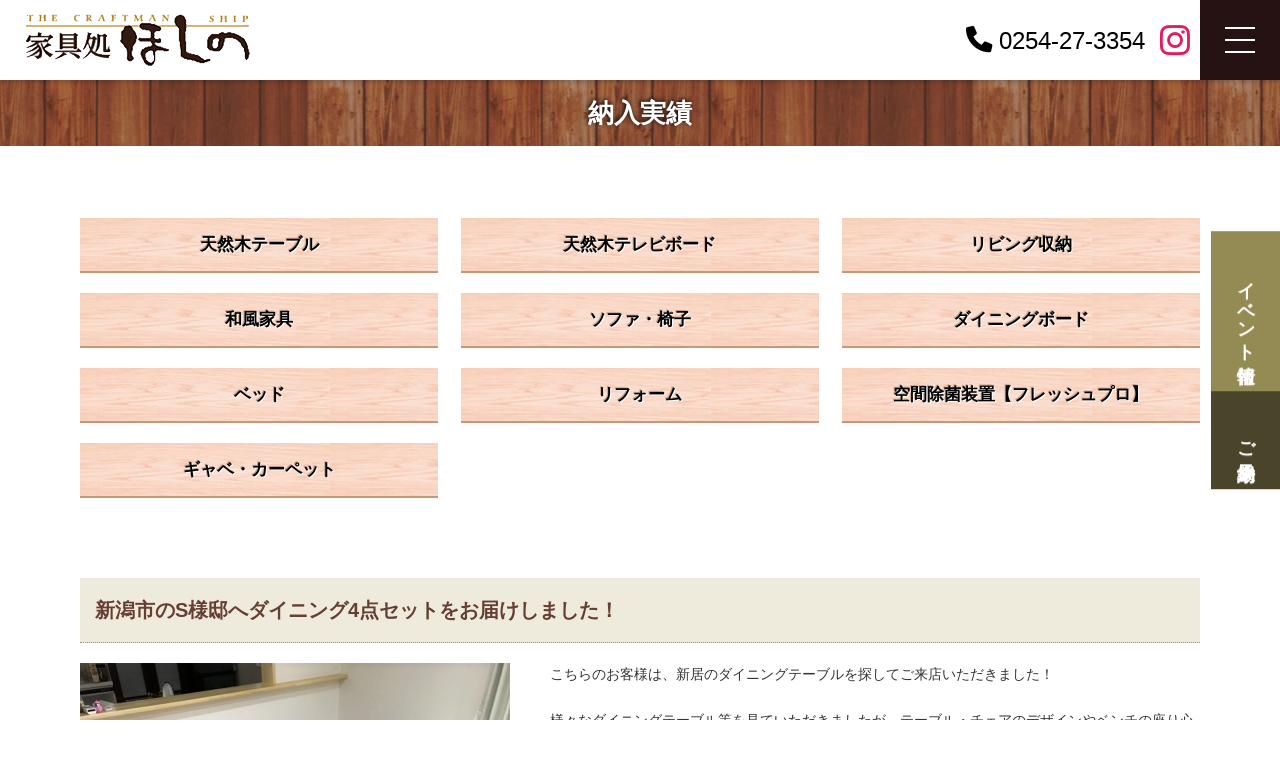

--- FILE ---
content_type: text/html; charset=UTF-8
request_url: https://www.hoshino-kagu.jp/gallery/dtl.html?id=332
body_size: 4840
content:
<!DOCTYPE html>
<html lang="ja">
<head>
<meta name="viewport" content="width=device-width">
<meta name="format-detection" content="telephone=no"><meta charset="utf-8">
<meta name="keywords" content="畳小上がり,リビング仏壇,キャットウォーク,特注家具,オーダー家具,プチリフォーム,無垢,無垢素材,無垢材,自然素材,天然素材,手作り,こだわりの家具,テレビボード,TVボード,一枚板,木の学習机,ワイドサイズ,1点物">
<meta name="description" content="新潟でこだわりの天然木の家具を探すなら新発田市の家具処ほしのへご来店ください。無垢のテレビボードや一枚板のテーブル、特注家具やリビング仏壇などあなただけのオンリーワンの家具が揃います。">
<title>新潟市のS様邸へダイニング4点セットをお届けしました！/天然木テーブル/納入実績/天然木の無垢テレビボード・一枚板テーブル・特注家具なら新潟の家具処ほしの</title>

<link rel="shortcut icon" href="../favicon.ico">

<link rel="stylesheet" type="text/css" href="../css/base.css?1765853800">
<link rel="stylesheet" type="text/css" href="../css/layout.css?1765853781">


<!-- resource hint -->
<link rel="preconnect dns-prefetch" href="https://cdn.attend.jp">
<link rel="preload prefetch" as="font" type="font/woff2" href="https://cdn.attend.jp/fonts/FontAwesome/6.1.1/webfonts/fa-brands-400.woff2" crossorigin>
<link rel="preload prefetch" as="font" type="font/woff2" href="https://cdn.attend.jp/fonts/FontAwesome/6.1.1/webfonts/fa-regular-400.woff2" crossorigin>
<link rel="preload prefetch" as="font" type="font/woff2" href="https://cdn.attend.jp/fonts/FontAwesome/6.1.1/webfonts/fa-solid-900.woff2" crossorigin>
<link rel="preload prefetch" as="style" href="https://cdn.attend.jp/fonts/FontAwesome/6.1.1/css/all.min.css">
<!-- common resource files -->
<link href="https://cdn.attend.jp/fonts/FontAwesome/6.1.1/css/all.min.css" rel="stylesheet">


<link rel="stylesheet" href="../css/photoswipe.css">
<link rel="stylesheet" type="text/css" href="../css/jquery.bxslider.css">
<link rel="stylesheet" type="text/css" href="../css/wideslider.css">

<script src="../js/jquery.2.1.4.js"></script>
<script src="../js/atyuga.js"></script>
<script src="../js/jquery.matchHeight.js"></script>
<script src="../js/photoswipe/jquery.photoswipe.js"></script>
<script src="../js/jquery.bxslider.min.js"></script>
<script src="../js/wideslider.js"></script>
<script src="../js/instagram.js"></script>
<script src="../js/jquery.lazyload.min.js"></script>

<script src="../js/jquery.cookie.js"></script>
<script src="../js/swView.js"></script>

<script src="https://cdn.attend.jp/js/simplebar/simplebar.min.js"></script>
<link rel="stylesheet" href="https://cdn.attend.jp/js/simplebar/simplebar.min.css"/>

<script>
$(document).ready(function() {
	$(".instagram").instagram({
		show: 9,
		userId: "5571558407",
		accessToken: "5571558407.85b1b4b.1647bc76e0e648c0a4805a2296b55479",
		clientId: "85b1b4bc6a884993947e1bfaf06a9274"
	});
});


$(document).ready(function(){
	//ぬるぬるスクロール
	$('a[href^=#]').click(function(){
		var speed = 700;
		var href= $(this).attr("href");
		var target = $(href == "#" || href == "" ? 'html' : href);
		var position = target.offset().top;
		$("html, body").animate({scrollTop:position}, speed, "swing");
		return false;
	});

	$('.slider5').bxSlider({
		slideWidth: 530,
		auto: true,
		minSlides: 2,
		maxSlides: 2,
		moveSlides: 1,
		slideMargin: 10,
		pager: false,
		captions: true
	});
});

$(function(){
	$( 'img.lazy' ).lazyload({
		threshold: 400,
		effect: "fadeIn",
	});

	// 高さを揃える
	$('.mHeight>*').matchHeight();
	$('.mHeightChild').matchHeight();

	$('.photoSwipe').photoSwipe();
	$('.photoSwipe.text,.photoSwipeHidden .photoSwipe').append('<img src="../img/blank.png" class="photoSwipeDummy">');//テキストでも発火するようダミー画像を配置する

	//ページ先頭へボタン
	var topBtn = $('#pageTop');
		var showFlag = false;
		//画面上部から200pxに達したらactive
		$(window).scroll(function () {
			if ($(this).scrollTop() > 200) {
				if (showFlag == false) {
					showFlag = true;
					topBtn.addClass('show');
				}
			} else {
			if (showFlag) {
				showFlag = false;
				topBtn.removeClass('show');
			}
		}
	});


	var switchDrawer = function (event) {
		$('body').toggleClass('gnav_open');
		return event.data.ret;
	};
	$('.drawer-button').on('click', {ret:false}, switchDrawer);
	$('.anchorlink').on('click', function() {
		$('body').removeClass('gnav_open');
	});
	$('.gnav_bg_block').on('click', function() {
		$('body').removeClass('gnav_open');
	});
});



function pagenavi(){
	var dElm	= document.documentElement , dBody = document.body;
	var nY		= dElm.scrollTop || dBody.scrollTop ;
	var nX		= dElm.scrollLeft || dBody.scrollLeft ;
	var header	= $(".header").outerHeight();
	var gnav_h = $(window).height() - header;

	if(nY >= 100){
		$('.header').addClass('active');
	} else {
		$('.header').removeClass('active');
	}

	$('.pageH').css({
		"padding-top": header + "px"
	});
	$('.gnav_wrapper').css({
		"border-top": header + "px solid #261213"
	});
	$('.gnav').css({
		"max-height": gnav_h + "px"
	});

	if(nX != 0){
		$('.header').css({
			"left": "-" + nX + "px"
		});
	} else {
		$('.header').css({
			"left": "auto"
		});
	}
}
/*:初期*/
$(document).ready(function(){
    pagenavi();
});
/*:ページ幅変更時*/
$(window).on('load resize', function(){
    pagenavi();
});
/*:スクロール時*/
$(window).on('scroll ', function(){
    pagenavi();
});

</script><!-- Google Analytics -->
<script>
  (function(i,s,o,g,r,a,m){i['GoogleAnalyticsObject']=r;i[r]=i[r]||function(){
  (i[r].q=i[r].q||[]).push(arguments)},i[r].l=1*new Date();a=s.createElement(o),
  m=s.getElementsByTagName(o)[0];a.async=1;a.src=g;m.parentNode.insertBefore(a,m)
  })(window,document,'script','https://www.google-analytics.com/analytics.js','ga');

  ga('create', 'UA-87073109-1', 'auto');
  ga('send', 'pageview');

</script>
<!-- Google Analytics -->
</head>


<body>
<div id='mainV' class='pageH'>


<header class="header">
	<p class="logo">	<a href="../"><img src="../img/logo.png" alt="家具処ほしの"></a>
	</p>	<div class="header_inner">
		<a class="phone" href="tel:0254273354"><i class="fa-solid fa-phone"></i><span class="text">0254-27-3354</span></a>
		<a class="sns link1" href="https://www.instagram.com/kagutokorohoshino/" target="_blank" rel="noopener noreferrer"><i class="fa-brands fa-instagram"></i></a>
				<p class="drawer-button"><span class="menubar"><span class="menubar_close"></span></span></p>
		<nav class="gnav_wrapper">
			<div class="gnav" data-simplebar data-simplebar-auto-hide="false">
				<div class="box"><a class="link" href="../">HOME</a></div>
				<div class="box"><a class="link" href="../about/">家具処ほしのって？</a></div>
				<div class="box"><a class="link anchorlink" href="../#product_categories">商品カテゴリー 一覧</a></div>
				<div class="box"><a class="link" href="../concept/">製品へのこだわり</a></div>
				<div class="box"><a class="link" href="https://shop.hoshino-kagu.jp/user_data/point">家具選びのポイント</a></div>
				<div class="box"><a class="link" href="../service/">各サービス・サポート</a></div>
				<div class="box"><a class="link" href="../faq/">よくある質問</a></div>
				<div class="box"><a class="link" href="../gallery/">納入実績</a></div>
				<div class="box"><a class="link" href="https://shop.hoshino-kagu.jp/">オンラインショッピング</a></div>
				<div class="box"><a class="link" href="https://shop.hoshino-kagu.jp/help/guide">お買い物の仕方</a></div>
				<div class="box"><a class="link" href="https://shop.hoshino-kagu.jp/contact">お問い合わせ</a></div>
			</div>
		</nav>
		<div class="gnav_bg_block"></div>
	</div>
</header>
</div>

<!--▼contents-->
<h1 id="ptitle">納入実績</h1>
<div id="contents">
<ul class='pagebox gr pt3 clearfix mov categoryBt fixHeight'>
<li><a href='./?cat=0' class='fixHeightChild'>天然木テーブル</a></li>
<li><a href='./?cat=1' class='fixHeightChild'>天然木テレビボード</a></li>
<li><a href='./?cat=2' class='fixHeightChild'>リビング収納</a></li>
<li><a href='./?cat=3' class='fixHeightChild'>和風家具</a></li>
<li><a href='./?cat=4' class='fixHeightChild'>ソファ・椅子</a></li>
<li><a href='./?cat=5' class='fixHeightChild'>ダイニングボード</a></li>
<li><a href='./?cat=6' class='fixHeightChild'>ベッド</a></li>
<li><a href='./?cat=7' class='fixHeightChild'>リフォーム</a></li>
<li><a href='./?cat=8' class='fixHeightChild'>空間除菌装置【フレッシュプロ】</a></li>
<li><a href='./?cat=9' class='fixHeightChild'>ギャベ・カーペット</a></li>
</ul>

<div class="pagebox">
	<section class="galleryDtl">
<h2 class='ts5'>新潟市のS様邸へダイニング4点セットをお届けしました！</h2><div class='imagebox clearfix mb30'>
<div class='image flm'>
<a class='photoSwipe' rel='img' href='/upload/2/file_2_332_1.jpg?1564722574'><img src='/common/resize_image.php?file=/home/attendcs001/hoshino-kagu.jp/public_html/upload/2/file_2_332_1.jpg&amp;width=430&amp;height=430&amp;1564722574' alt='新潟市のS様邸へダイニング4点セットをお届けしました！' class='hover'></a>
</div>
<div class='text fr longComment'><p>こちらのお客様は、新居のダイニングテーブルを探してご来店いただきました！</p>
<p>&nbsp;</p>
<p>様々なダイニングテーブル等を見ていただきましたが、テーブル・チェアのデザインやベンチの座り心地の良さなどから、ナラ材のダイニング4点セットをご成約頂きました！</p>
<p>&nbsp;</p>
<p>S様邸は木をふんだんに使っている住宅で、天然木のダイニングセットがとてもお似合いの素敵なお部屋でした！！</p>
<p>&nbsp;</p>
<p>素敵なご新居と素敵なダイニングで、沢山癒されてくださいませ！</p>
<p>&nbsp;</p>
<p>ありがとうございました！！！</p></div>
</div>
<table class='style size mov'>
<tr>
<th>ご購入商品</th>
<td>・ダイニング4点セット(ナラ材)</td>
</tr>
</table>
<div class='mt30'>
<ul class='gr pt4 mov clearfix'>
<li><a class='photoSwipe' rel='img' href='/upload/2/file_2_332_2.jpg?1564722574'><img src='/common/resize_image.php?file=/home/attendcs001/hoshino-kagu.jp/public_html/upload/2/file_2_332_2.jpg&amp;width=320&amp;height=320&amp;1564722574' alt='新潟市のS様邸へダイニング4点セットをお届けしました！' class='hover'></a></li>
<li><a class='photoSwipe' rel='img' href='/upload/2/file_2_332_3.jpg?1564722574'><img src='/common/resize_image.php?file=/home/attendcs001/hoshino-kagu.jp/public_html/upload/2/file_2_332_3.jpg&amp;width=320&amp;height=320&amp;1564722574' alt='新潟市のS様邸へダイニング4点セットをお届けしました！' class='hover'></a></li>
<li><a class='photoSwipe' rel='img' href='/upload/2/file_2_332_4.jpg?1564722574'><img src='/common/resize_image.php?file=/home/attendcs001/hoshino-kagu.jp/public_html/upload/2/file_2_332_4.jpg&amp;width=320&amp;height=320&amp;1564722574' alt='新潟市のS様邸へダイニング4点セットをお届けしました！' class='hover'></a></li>
</ul>
</div>
<p class='center mt20 mb20'><a href='./?id=0' class='bt2'>実績一覧へ戻る</a></p>
	</section>
</div>
</div>
<!--▲contents-->


<div id="pageTop"><a href="#mainV"><b>ページの先頭へ戻ります</b></a></div>
<footer>
	<div class="pagebox" id="fBox">
		<div class="clearfix">
			<ul class="fr">
				<li class="tel"><b>0254-27-3354</b>【営業時間】10:00 ～ 17:00【定休日】水曜日</li>
				<li class="mail"><a href="https://shop.hoshino-kagu.jp/contact">お問い合わせ</a></li>
				<li class="cart"><a href="https://shop.hoshino-kagu.jp/"><span>家具処ほしの</span>ONLINE SHOP<b>オンラインショッピング</b></a></li>
			</ul>
			<p class="fl"><img src="../img/logo.png" alt="家具処ほしの"></p>
		</div>
		<p class="address">株式会社新星家具<br>
		〒957-0072　新潟県新発田市日渡 48<b>TEL：0254-27-3354</b><b>FAX：0254-27-2032</b><span>Copyright &copy; 家具処 ほしの All Rights Reserved.<a href="http://www.attend.co.jp/" target="_blank">Powered by ATTEND co.,ltd.</a></span></p>
	</div>

	<ul class="switchBtn gr pt2">
		<li id="swPc">PC表示</li>
		<li id="swSp">スマートフォン表示</li>
	</ul>
</footer>

<div class="eventpagelink">
	<div class="box"><a href="../event/" class="link cl1" target="_blank">イベント情報</a></div>
	<div class="box"><a href="../event/form.html?no_event=1" class="link cl2">ご来場予約</a></div>
</div></body>
</html>

--- FILE ---
content_type: text/css
request_url: https://www.hoshino-kagu.jp/css/base.css?1765853800
body_size: 9830
content:
@charset "utf-8";
body, dl, dt, dd, ul, ol, li, dl, dt, dd, p, h1, h2, h3, h4, h5, h6, pre, code, form, fieldset, legend, blockquote {margin:0;padding:0;font-style:normal;font-weight:normal;text-align:left;}
body{font-family:"メイリオ","Meiryo","ＭＳ Ｐゴシック","Hiragino Kaku Gothic Pro","ヒラギノ角ゴ Pro W3",sans-serif;}
* html body{font-size:small; font:x-small;}
/**:first-child+html body{font-size: small; font: x-small;}*/
img, a img{border:0; vertical-align:bottom; padding:0px; margin:0px;}
h1,h2,h3,h4,h5,h6{font-size:100%; font-weight:normal;}
ul,dl,ol{text-indent:0;}li{list-style:none;}
address,caption,cite,code,dfn,em,strong,th,var{font-style:normal; font-weight:normal;}
input,textarea,select{font-family:inherit; font-size:inherit; font-weight:inherit;}
* html input,* html textarea,* html select{font-size:100%;}
*:first-child+html+input,*:first-child html+textarea,*:first-child+html select{font-size:100%;}
table{border-collapse:collapse; border-spacing:0; font-size: inherit; width:100%;}th,td{text-align:left; vertical-align:top;}caption{text-align:left;}
pre,code,kbd,samp,tt{font-family:monospace;}
* html pre,* html code,* html kbd,* html samp,* html tt{font-size:108%; line-height:1;}
*:first-child+html pre,*:first-child html+code,*:first-child html+kbd,*:first-child+html+samp,*:first-child+html tt{font-size:108%; line-height:1;}
input,select,textarea{font-size:100%; font-family:Verdana, Helvetica, sans-serif;}
input, textarea{margin:0; padding:0; vertical-align:middle;}
strong, em{font-weight:bold;}

/* clears==========*/
.clearfix:after{
	content:".";
	display:block;
	height:0;
	clear:both;
	visibility:hidden;
}
.clearfix{display:inline-table; zoom:1;}
/* HIDE IEmac-5 \*/
    * html .clearfix{height:1%;}
/*    *+html .clearfix{height:1%;}*/
    .clearfix{display:block;}
/* END HIDE IEmac-5 */

.clear{clear:both;}

@font-face {
	font-family: 'Noto Serif JP';
	font-style: normal;
	font-weight: 400;
	src: local(''),
	url('https://cdn.attend.jp/fonts/noto-serif-jp-v8-latin_japanese-regular.woff2') format('woff2'), /* Chrome 26+, Opera 23+, Firefox 39+ */
	font-display: swap;
}
.mincho{font-family:"游明朝" , "Yu Mincho" , "Noto Serif JP", "游明朝体" , "YuMincho" , "ヒラギノ明朝 Pro W3" , "Hiragino Mincho Pro" , "HiraMinProN-W3" , "min" , "HGS明朝E" , "ＭＳ Ｐ明朝" , "MS PMincho" , serif;}

/*====================
#common
--------------------*/
body{
	color:#333;
	font-size:14px;
	line-height:1.7;
	min-width:1120px;
	-webkit-text-size-adjust:100%;/*スマホ表示対応*/
}

@media screen and (max-width:1024px){
	body{min-width:300px;}
}

img{max-width:100%;}

.pagebox{margin:0 auto; max-width:1120px;}

html{
	scroll-padding-top: 100px;
}
.anchor{
	margin-top: -100px;
	display: block;
	padding-top: 100px;
	pointer-events: none;
}

.eff{transition: all 0.3s;}

/**/
.center{text-align:center;}
.right{text-align:right;}

/**/
.fl{float:left;}
.fr{float:right;}
.flm{float:left; margin:0px 20px 10px 0;}
.frm{float:right; margin:0px 0px 10px 20px;}

/**/
.hover{background:inherit;}
.hover:hover, .hover:active{filter:alpha(opacity=60); opacity:0.60;}
a:link, a:visited{color:#000; text-decoration:underline;}
a:hover, a:active{color:#666; text-decoration:none;}


/*:margins==========*/
.mb10{margin-bottom:10px;}
.mb20{margin-bottom:20px;}
.mb30{margin-bottom:30px;}
.mb40{margin-bottom:40px;}
.mb60{margin-bottom:60px;}
.mt10{margin-top:10px;}
.mt20{margin-top:20px;}
.mt30{margin-top:30px;}
.mt40{margin-top:40px;}

/*:paddings==========*/
.pb10{padding-bottom:10px;}
.pb20{padding-bottom:20px;}
.pb30{padding-bottom:30px;}
.pb40{padding-bottom:40px;}
.pt10{padding-top:10px;}
.pt20{padding-top:20px;}
.pt30{padding-top:30px;}
.pt40{padding-top:40px;}

/* マージン */
.mt6{margin-top: 6em !important;}
.mt5{margin-top: 5em !important;}
.mt4{margin-top: 4em !important;}
.mt3{margin-top: 3em !important;}
.mt2{margin-top: 2em !important;}
.mt1{margin-top: 1em !important;}
.mt0{margin-top: 0 !important;}
.mb0{margin-bottom: 0 !important;}
.mb1{margin-bottom: 1em !important;}
.mb2{margin-bottom: 2em !important;}
.mb3{margin-bottom: 3em !important;}
.mb4{margin-bottom: 4em !important;}
.mb5{margin-bottom: 5em !important;}
.mb6{margin-bottom: 6em !important;}

/* パディング */
.pt6{padding-top: 6em !important;}
.pt5{padding-top: 5em !important;}
.pt4{padding-top: 4em !important;}
.pt3{padding-top: 3em !important;}
.pt2{padding-top: 2em !important;}
.pt1{padding-top: 1em !important;}
.pt0{padding-top: 0 !important;}
.pb0{padding-bottom: 0 !important;}
.pb1{padding-bottom: 1em !important;}
.pb2{padding-bottom: 2em !important;}
.pb3{padding-bottom: 3em !important;}
.pb4{padding-bottom: 4em !important;}
.pb5{padding-bottom: 5em !important;}
.pb6{padding-bottom: 6em !important;}

/*:grid==========*/
.gr > *{float:left; margin:20px 2% 0 0;}

.gr.pt2 > *{width:49%;}
.gr.pt2 > *:nth-child(2n){margin-right:0;}
.gr.pt2 > *:nth-child(1), .gr.pt2 > *:nth-child(2){margin-top:0;}

.gr.pt3 > *{width:32%;}
.gr.pt3 > *:nth-child(3n){margin-right:0;}
.gr.pt3 > *:nth-child(1), .gr.pt3 > *:nth-child(2), .gr.pt3 > *:nth-child(3){margin-top:0;}

.gr.pt4 > *{width:23.5%;}
.gr.pt4 > *:nth-child(4n){margin-right:0;}
.gr.pt4 > *:nth-child(1), .gr.pt4 > *:nth-child(2), .gr.pt4 > *:nth-child(3), .gr.pt4 > *:nth-child(4){margin-top:0;}


@media screen and (max-width:585px){
	.gr.pt4.mov > *{width:32%;}
	.gr.pt4.mov > *:nth-child(4n){margin-right:2%;}
	.gr.pt4.mov > *:nth-child(3n){margin-right:0;}
	.gr.pt4.mov > *:nth-child(4){margin-top:20px;}
}

@media screen and (max-width:485px){
	.gr.pt3.mov > *,
	.gr.pt4.mov > *{width:49%;}
	.gr.pt3.mov > *:nth-child(3n),
	.gr.pt4.mov > *:nth-child(3n){margin-right:2%;}
	.gr.pt3.mov > *:nth-child(2n),
	.gr.pt4.mov > *:nth-child(2n){margin-right:0;}
	.gr.pt3.mov > *:nth-child(3),
	.gr.pt4.mov > *:nth-child(3){margin-top:20px;}
}


.imagebox .image{width:430px; text-align:center;}
.imagebox .text{width:650px;}
@media screen and (max-width:1024px){
	.imagebox .image{width:40%;}
	.imagebox .text{width:56%;}
}
@media screen and (max-width:580px){
	.imagebox .image,
	.imagebox .text{
		width:100%;
		float:none;
	}
	.imagebox .image{margin-bottom:20px;}
}


/*:::::*/
.centerImg{
	font-size:0;
	margin-bottom:15px;
	text-align:center;
}
.centerImg > *{
	width:49%;
	margin-right:2%;
	display:inline-block;
	font-size:12px;
	vertical-align:top;
	text-align:center;
}
.centerImg.gr3 > *{
	width:32%;
}
.centerImg > *:last-child{
	margin-right:0;
}
.centerImg img{
	margin-bottom:6px;
}
@media screen and (max-width:650px){
	.centerImg.mov > *{
		display:block;
		width:100%;
	}
	.centerImg.mov > * + *{
		margin-top:30px;
	}
	.centerImg.mov img{margin-bottom:0;}
	.centerImg.mov .sp_left{
		float:left;
		box-sizing:border-box;
		padding-right:15px;
		width:35%;
	}
	.centerImg.mov .sp_right{
		float:right;
		width:65%;
	}
}

.imgstyle1{
	display: flex;
	flex-wrap: wrap;
}
.imgstyle1 > .box{
	width: 50%;
}
.imgstyle1 .img{
	object-fit: cover;
	width: 100%;
	height: 100%;
	aspect-ratio: 16/9;
}


/*:txt==========*/
.mustmark{color:#C00;}

p + p{margin-top:0.8em;}

.indent{
	text-indent:-1em;
	padding-left:1em;
}

.bold{font-weight: bold;}

.red { color: #df0000; }
.txt_cl1{color: #1aa625;}
.txt_cl2{color: #f9005e;}
.txt_cl3{color: #fa001b;}

.txt_lv1{font-size: 115%;}
.txt_lv2{font-size: 130%;}

.inline-block { display: inline-block; }


/*:title==========*/
#ptitle{
	background:url(../img/bg_title.jpg) center top;
	text-align:center;
	font-weight:bold;
	font-size:26px;
	line-height:1;
	padding:20px 0;
	color:#fff;
	text-shadow:-1px -1px 4px #000;
}

/*:::::*/
.ts1{
	border-left:5px solid #AC823C;
	color:#653727;
	font-size:22px;
	line-height:1.2;
	padding:6px 10px 2px 14px;
	margin-bottom:15px;
}
.ts1 span{
	color:#AC823C;
	font-size:16px;
	line-height:1.2;
	margin-left:15px;
}

/*:::::*/
.ts2{
	background:#DCD2C7;
	color:#653727;
	font-size:17px;
	border-bottom:1px solid #AE977D;
	font-weight:bold;
	line-height:1.2;
	padding:12px 15px 8px 25px;
	margin:30px 0 15px;
	position:relative;
}
.ts2:before{
	content:"";
	display:block;
	width:5px;
	position:absolute;
	top:10px;
	bottom:10px;
	left:9px;
	background:#fff;
	margin:auto;
}
.ts1 + .ts2{
	margin-top:0;
}

/*:::::*/
.ts3{
	color:#915A39;
	font-weight:bold;
	font-size:19px;
	line-height: 1.2;
	border-bottom:1px dotted #A56641;
	padding:5px 15px 10px;
	position:relative;
	margin-bottom:12px;
	margin-top:30px;
}
.ts2 + .ts3{margin-top:0;}
.ts3:before{
	content:"";
	display:block;
	background:#E97017;
	width:5px;
	top:5px;
	bottom:11px;
	left:0;
	position:absolute;
	margin:auto;
}

/*:::::*/
.ts4{
	background:#F4EAD7;
	color:#915A39;
	font-weight:bold;
	font-size:17px;
	line-height: 1.2;
	position:relative;
	margin-bottom:12px;
	padding:11px 15px 9px 25px;
	margin-bottom:13px;
	margin-top:30px;
}
.ts3 + .ts4{margin-top:0;}
.ts4:before{
	content:"";
	display:block;
	width:5px;
	top:9px;
	bottom:9px;
	left:10px;
	background:#fff;
	position:absolute;
	margin:auto;
}
/*:::::*/
.ts5{
	background:#EFEBDC;
	font-weight:bold;
	font-size:20px;
	color:#663F33;
	padding:15px;
	border-bottom:1px dotted #998A82;
	margin-bottom:20px;
}


.ts6{
	display: flex;
	flex-direction: column;
	align-items: center;
	font-weight: bold;
	line-height: 1.2;
	font-size: 185%;
	margin-bottom: 1em;
}
.ts6::after{
	content: attr(data-txt);
	color: #b49763;
	font-size: 65%;
	font-weight: normal;
	margin-top: .3em;
}


/*:table==========*/
table.style{
	border-top:1px solid #BDAB97;
	border-right:1px solid #BDAB97;
}
table.style th, table.style td{
	vertical-align:middle;
	padding:15px 10px;
	border-bottom:1px solid #BDAB97;
	border-left:1px solid #BDAB97;
}
table.style th{
	background:#E6D9CA;
	font-weight:bold;
}
table.style td input,
table.style td textarea,
table.style td select{
	border:1px solid #CCC;
	padding:3px;
	border-radius:3px;
}

@media screen and (max-width:1024px){
	table.style.mov, table.style.mov tbody, table.style.mov tr, table.style.mov th, table.style.mov td{
		display:block;
		width:100%;
		box-sizing:border-box;
	}
	table.style.mov{border:none;}
	table.style.mov tr{
		margin-top:10px;
		border-top:1px solid #CFBEAF;
		border-right:1px solid #CFBEAF;
	}
	table.style th, table.style td{
		padding:9px 10px;
	}
}


/*  */
.blockstyle1{
	display: flex;
	position: relative;
}
.blockstyle1 .imagebox{
	padding-bottom: 5em;
	width: 560px;
	position: relative;
	z-index: 2;
}
.blockstyle1 .textbox{
	flex: 1;
	box-sizing: border-box;
	margin-left: -2em;
	margin-top: 2em;
	padding: 40px 40px 40px calc(2em + 40px);
	background: #f6f6f6;
}
.blockstyle1 .textbox.lv1{
	font-size: 135%;
	line-height: 1.8;
}
.blockstyle1 .txtlv1{
	font-size: 135%;
}
@media (min-width:1025px){
	.blockstyle1 .imagebox .img{
		object-fit: cover;
		width: 100%;
		height: 370px;
	}
	.blockstyle1 .morebtn{
		position: absolute;
		z-index: 4;
		left:0;
		top: 370px;
		width: 560px;
	}
}
@media (max-width:1024px){
	.blockstyle1{
		flex-direction: column;
		margin-right: auto;
		margin-left: auto;
		width: 100%;
		max-width: 840px;
	}
	.blockstyle1 .imagebox{
		padding-bottom: 0;
		width: 100%;
	}
	.blockstyle1 .textbox{
		padding:40px;
		margin-left: 0;
		margin-top: 1em;
	}
	.blockstyle1 .textbox .pt1{
		display: none;
	}
	.blockstyle1 .morebtn{
		position: static;
	}
}
@media (max-width:720px){
	.blockstyle1 .textbox{
		padding: 25px;
	}
	.blockstyle1 .textbox.lv1{
		font-size: 110%;
	}
}


.blockstyle2{
	display: flex;
	flex-wrap: wrap;
	gap: 3em;
}
.blockstyle2.rev{
	flex-direction: row-reverse;
}
.blockstyle2 .imagebox{
	width: 100%;
	max-width: 600px;
}
.blockstyle2 .textbox{
	flex: 1;
}
@media (min-width:1025px){
	.blockstyle2.algin_end{
		align-items: flex-end;
	}
}
@media (max-width:1024px){
	.blockstyle2,
	.blockstyle2.rev{
		flex-direction: column;
	}
	.blockstyle2 .imagebox{
		margin-right: auto;
		margin-left: auto;
	}
}

.blockstyle3{
	margin-right: auto;
	margin-left: auto;
	width: 100%;
	max-width: 880px;
}
.blockstyle3.w1{
	max-width: 960px;
}


.priceblock{
	display: flex;
	flex-wrap: wrap;
	gap: 1em 3em;
}
.priceblock > .box{
	width: calc((100% - 3em) / 2);
	display: flex;
	gap: 1em;
	border-bottom: 1px solid #ddd;
	font-weight: bold;
	padding:.5em;
	box-sizing: border-box;
}
.priceblock .t1{
	width: 9em;
}
.priceblock .t2{
	flex: 1;
}
@media (max-width:840px){
	.priceblock > .box{
		width: 100%;
	}
}


.bed_item{
	display: flex;
	gap: 2em 3em;
}
.bed_item .imagebox{
	width: 100%;
	max-width: 600px;
}
.bed_item .textbox{
	flex: 1;
}
.bed_item .txt{
	display: flex;
	gap: 1em;
	border-bottom: 1px solid #ddd;
	padding: .5em;
}
.bed_item .txt .t1{
	width: 6em;
	font-weight: bold;
}
.bed_item .txt .t2{
	flex: 1;
}
@media (max-width:1024px){
	.bed_item{
		flex-direction: column;
		margin-right: auto;
		margin-left: auto;
		width: 100%;
		max-width: 600px;
	}
}


.titletextbox1{
	display: flex;
	flex-direction: column;
	align-items: center;
	font-size: 170%;
	line-height: 1.5;
	font-weight: bold;
}
@media (max-width:800px){
	.titletextbox1{
		display: block;
		font-size: 140%;
	}
}


/*:liststyle==========*/
ol li{
	list-style:decimal inside;
	text-indent:-1.3em;
	padding-left:1.3em;
}

/*:::::*/
.categoryBt li{
	background:url(../img/bg_wood.jpg);
}
.categoryBt li a{
	display:block;
	text-align:center;
	font-weight:bold;
	border-bottom:2px solid #C7977A;
	text-decoration:none;
	font-size:17px;
	line-height:1;
	padding:18px 10px;
	text-shadow:
		1px 1px 0 #fff,
		-1px -1px 0 #C9A387;
	transition:
		background 0.3s,
		color 0.3s,
		text-shadow 0.3s;
}
.categoryBt li a:hover{
	background:rgba(181,68,55,0.53);
	color:#fff;
	text-shadow:
		1px 1px 0 #A44A46,
		-1px -1px 0 #E2AEA9;
}

/*:::::*/
.galleryList a{
	display:block;
	color:#3F3000;
	border:3px solid #D3C5B1;
	padding:15px;
	box-shadow:0 1px 3px #ccc;
	transition:
		background 0.3s,
		border-color 0.3s;
}
.galleryList a:hover{
	background:#FDF4EC;
	border-color:#DEB9AF;
}
.galleryList a div{
	overflow:hidden;
	position:relative;
	padding-bottom:75%;
	height:0;
	margin:0 0 7px;
}

.galleryList a div.image span.new {
	color: #fff;
	background-color:#d00;
	line-height: 1em;
	padding: 4px;
	position:absolute;
	top: 0;
	left: 0;
	z-index: 2;
}

.galleryList a div img{
	position:absolute;
	top:50%;
	left:50%;
	transform:translate(-50%, -50%);
	max-width:none;
	height:100%;
	transition:
		transform 1.8s,
		-webkit-transform 0.4s,
		-moz-transform 0.4s,
		-ms-transform 0.4s,
		-o-transform 0.4s;
}
.galleryList a p{
	font-size:15px;
	line-height: 1.2;
	font-weight:bold;
	border-top:1px dotted #C1AB97;
	padding:15px 0 0;
}



/*:::::*/
.faq dt{
	color:#741005;
	font-weight:bold;
	font-size:17px;
	line-height: 1.1;
	padding:0 10px 10px 0;
}
.faq dd{
	border-top:1px solid #E2E2E2;
	background:#F7F7F5;
	padding:15px;
	color:#594034;

}
.faq dd + dt{
	margin-top:45px;
}
.faq dt,
.faq dd{
	position:relative;
	padding-left:40px;
}
.faq dt:before{
	content:"Q";
}
.faq dd:before{
	content:"A";
	color:#268316;
	top:19px;
}
.faq dt:before,
.faq dd:before{
	font-weight:bold;
	font-size:18px;
	line-height:1;
	font-weight:bold;
	display:block;
	position:absolute;
	left:10px;
}

/*:::::*/
.bnList{
	font-size:0;
	line-height:0;
}
.bnList li{
	display:inline-block;
	margin-right:4%;
	width:30.666%;
	border:1px solid #AC823C;
	box-sizing:border-box;
	background:#fff;
	transition:background 0.3s;
}
.bnList li:nth-child(3n){
	margin-right:0;
}
.bnList a{
	display:table;
	width:100%;
	box-sizing:border-box;
	padding:2px;
	font-size:15px;
	line-height: 1.2;
	text-decoration:none;
	color:#5E4439;
	transition:color 0.3s;
}
.bnList a > *{
	display:table-cell;
	vertical-align:middle;
	font-weight:bold;
}
.bnList a span{
	width:164px;
}
.bnList a p{
	padding-left:15px;
}
.bnList li:hover{
	background:#9B5C24;
}
.bnList li:hover a{
	color:#fff;
}

@media screen and (min-width:501px) and (max-width:1024px){
	.bnList a,
	.bnList a > *{
		display:block;
		width:100% !important;
		margin:0;
	}
	.bnList a > *{
		text-align:center;
	}
	.bnList a p{
		padding:10px 0;
	}
}
@media screen and (max-width:600px){
	.bnList a p{
		font-size:13px;
	}
}
@media screen and (max-width:500px){
	.bnList li{
		display:block;
		width:100%;
		margin-right:auto !important;
		margin-left:auto;
	}
	.bnList li + li{
		margin-top:10px;
	}
	.bnList li span{
		width:20%;;
	}
}

/*  */
.newslist{
	font-size: 115%;
}
.newslist > .box{
	display: flex;
	gap: .4em 1em;
	text-decoration: none;
}
.newslist > .box:not(:first-child){
	margin-top: 1em;
}
.newslist > .box .date{
	width: 7em;
}
.newslist > .box .txt{
	flex: 1;
	font-weight: bold;
}
@media (max-width:640px){
	.newslist > .box{
		flex-direction: column;
	}
	.newslist > .box .date{
		width: auto;
	}
}


.recommendlist{
	display: flex;
	flex-wrap: wrap;
	gap: 3em 2em;
}
.recommendlist > .box{
	width: calc((100% - 2em * 2) / 3);
	display: flex;
	flex-direction: column;
	justify-content: space-between;
	text-decoration: none;
}
.recommendlist > .box.style1{
	width: calc((100% - 2em) / 2);
}
.recommendlist .image{
	margin-bottom: 1em;
	overflow: hidden;
}
.recommendlist .img{
	object-fit: cover;
	aspect-ratio: 5/3;
	width: 100%;
	height: 100%;
	transition: transform .4s;
}
.recommendlist .name{
	display: flex;
	justify-content: center;
	font-weight: bold;
	font-size: 120%;
}
.recommendlist > .box.style1 .name{
	font-size: 140%;
}

.recommendlist > .box:hover .img{
	transform: scale(1.05);
}
.recommendlist > .box:hover .morebtn .link{
	background: #945338;
	border-color: #945338;
	color: #fff;
}
@media (max-width:820px){
	.recommendlist{
		margin-right: auto;
		margin-left: auto;
		width: 100%;
		max-width: 480px;
	}
	.recommendlist > .box,
	.recommendlist > .box.style1{
		width: 100%;
	}
}


.itemlist{
	display: flex;
	flex-wrap: wrap;
	gap: 1em;
}
.itemlist > .box{
	width: calc((100% - 1em * 2) / 3);
	border-bottom: 1px solid #ccc;
}
.itemlist .link{
	text-decoration: none;
}
.itemlist .image{
	overflow: hidden;
}
.itemlist .image .img{
	object-fit: cover;
	width: 100%;
	height: 100%;
	aspect-ratio: 16/9;
	transition: transform .4s;
}
.itemlist .link:hover .img{
	transform: scale(1.05);
}
.itemlist .name{
	display: flex;
	justify-content: center;
	margin-top: 10px;
	margin-bottom: 15px;
	font-weight: bold;
	color: #5E4439;
	font-size: 15px;
    line-height: 1.3;
}
@media (max-width:820px){
	.itemlist{
		gap: 0;
	}
	.itemlist > .box{
		width: 100%;
	}
	.itemlist > .box:first-child{
		border-top: 1px solid #ccc;
	}
	.itemlist .link{
		display: flex;
		align-items: center;
		gap: 2em;
		padding: 15px 10px;
	}
	.itemlist .image{
		width: 30%;
	}
	.itemlist .name{
		flex: 1;
		justify-content: flex-start;
	}
}


.itemlist2{
	display: flex;
	flex-wrap: wrap;
	gap: 3em 2%;
}
.itemlist2 .box{
	width: calc((100% - 2% * 2) / 3);
	box-sizing: border-box;
}
.itemlist2 .link{
	display: block;
	height: 100%;
	box-sizing: border-box;
	text-decoration: none;
	word-break: break-word;
}
.itemlist2 a p{
	border: none;
	padding: 0;
}
.itemlist2 .data{
	display: flex;
	align-items: center;
	gap: 1em;
	font-weight: normal;
	font-size: 80%;
}
.itemlist2 .data .category{
	border: 1px solid #ddd;
	background: #fff;
	padding: .2em 1em;
}
.itemlist2 .yen{
	font-size: 90%;
}
@media (max-width:820px){
	.itemlist2 .box{
		width: calc((100% - 2%) /2);
	}
}
@media (max-width:540px){
	.itemlist2 .box{
		width: 100%;
	}
}


.makerlink{
	display: flex;
	flex-wrap: wrap;
	justify-content: center;
	gap: .5em;
}
.makerlink > .box{
	width: calc((100% - .5em * 6) / 7);
	display: flex;
	align-items: center;
	justify-content: center;
	border: 1px solid #eee;
	padding: .5em;
	box-sizing: border-box;
}
.makerlink.child5 > .box{
	width: calc((100% - .5em * 4) / 5);
}
@media (max-width:920px){
	.makerlink{
		margin-right: auto;
		margin-left: auto;
		width: 100%;
		max-width: 840px;
	}
	.makerlink > .box,
	.makerlink.child5 > .box{
		width: calc((100% - .5em * 2) / 3);
	}
}


/*:button==========*/
.bt,
.bt2{
	padding-top:14px;
}
.bt input,
.bt2 input{
	font-family:"メイリオ","Meiryo","ＭＳ Ｐゴシック","Hiragino Kaku Gothic Pro","ヒラギノ角ゴ Pro W3",sans-serif !important;
}
.bt a, a.bt, .bt input{
	color:#FFF;
	text-decoration:none;
	padding:10px 25px;
	margin:0 5px;
	font-weight:bold;
	display:inline-block;
	border-radius:7px;
	font-size:14px;
	line-height:1;
	cursor:pointer;
	border:none;
	background:rgb(204,204,204);
	background:-moz-linear-gradient(top,
		rgba(204,204,204,1) 0%,
		rgba(185,185,185,1) 100%);
	background:-webkit-gradient(linear, left top, left bottom,
		color-stop(0%,rgba(204,204,204,1)),
		color-stop(100%,rgba(185,185,185,1)));
	background:-webkit-linear-gradient(top,
		rgba(204,204,204,1) 0%,
		rgba(185,185,185,1) 100%);
	background:-o-linear-gradient(top,
		rgba(204,204,204,1) 0%,
		rgba(185,185,185,1) 100%);
	background:-ms-linear-gradient(top,
		rgba(204,204,204,1) 0%,
		rgba(185,185,185,1) 100%);
	background:linear-gradient(to bottom,
		rgba(204,204,204,1) 0%,
		rgba(185,185,185,1) 100%);
	transition:
		filter 0.3s,
		opacity 0.3s;
}
a.bt:hover, .bt a:hover, .bt input:hover,
a.bt2:hover, .bt2 a:hover, .bt2 input:hover,
a.bt3:hover, .bt3 a:hover, .bt3 input:hover{
	filter:alpha(opacity=60);
	opacity:0.60;
}
.bt a.red, a.bt.red, .bt input.red{
	background:rgb(232,115,123);
	background:-moz-linear-gradient(top,
		rgba(232,115,123,1) 0%,
		rgba(242,68,90,1) 100%);
	background:-webkit-gradient(linear, left top, left bottom,
		color-stop(0%,rgba(232,115,123,1)),
		color-stop(100%,rgba(242,68,90,1)));
	background:-webkit-linear-gradient(top,
		rgba(232,115,123,1) 0%,
		rgba(242,68,90,1) 100%);
	background:-o-linear-gradient(top,
		rgba(232,115,123,1) 0%,
		rgba(242,68,90,1) 100%);
	background:-ms-linear-gradient(top,
		rgba(232,115,123,1) 0%,
		rgba(242,68,90,1) 100%);
	background:linear-gradient(to bottom,
		rgba(232,115,123,1) 0%,
		rgba(242,68,90,1) 100%);
}
.bt2 a, a.bt2, .bt2 input{
	text-decoration:none;
	color:#fff;
	display:inline-block;
	text-align:center;
	padding:12px 30px;
	line-height: 1.1;
	background:rgb(172,130,60);
	background:-moz-linear-gradient(top,
		rgba(194,152,73,1) 0%,
		rgba(172,130,60,1) 100%);
	background:-webkit-gradient(linear, left top, left bottom,
		color-stop(0%,rgba(194,152,73,1)),
		color-stop(100%,rgba(172,130,60,1)));
	background:-webkit-linear-gradient(top,
		rgba(194,152,73,1) 0%,
		rgba(172,130,60,1) 100%);
	background:-o-linear-gradient(top,
		rgba(194,152,73,1) 0%,
		rgba(172,130,60,1) 100%);
	background:-ms-linear-gradient(top,
		rgba(194,152,73,1) 0%,
		rgba(172,130,60,1) 100%);
	background:linear-gradient(to bottom,
		rgba(194,152,73,1) 0%,
		rgba(172,130,60,1) 100%);
	transition:
		filter 0.3s,
		opacity 0.3s;
}
.bt3 a, a.bt3, .bt3 input{
	background:linear-gradient(to bottom,
		#733814 0%,
		#412a1c 100%);
	color: #fff;
	text-decoration: none;
	font-weight: bold;
	width: 100%;
	max-width: 540px;
	margin-right: auto;
	margin-left: auto;
	display: flex;
	align-items: center;
	justify-content: center;
	font-size: min(5.2vw, 160%);
	line-height: 1.2;
	padding: 1em .5em;
	transition:
		filter 0.3s,
		opacity 0.3s;
	box-sizing: border-box;
}


/*  */
.morebtn .link{
	margin-top: 1.5em;
	margin-right: auto;
	margin-left: auto;
	font-weight: bold;
	border: 2px solid #5E4439;
	color: #6f341b;
	text-decoration: none;
	display: flex;
	justify-content: center;
	align-items: center;
	width: 100%;
	max-width: 220px;
	border-radius: 100vw;
	box-sizing: border-box;
	padding: .7em 1em;
	transition: background .4s,color .4s, color .4s;
}
.morebtn .link i{
	transform: translate(1em, 0);
}
.morebtn .link:hover{
	background: #945338;
	border-color: #945338;
	color: #fff;
}


/*button==========*/
.button{
	text-decoration:none !important;
	font-weight:bold;
	display: flex;
	justify-content: center;
	align-items: center;
	font-size:20px;
	line-height:1;
	cursor:pointer;
	position: relative;
	outline: none; /*input click時のborderを消す*/
	border: 2px solid #666;
	background: #666;
	color: #fff;
	height: 3em;
	width: 100%;
	max-width: 360px;
	margin-right: auto;
	margin-left: auto;
	transition:
	background .4s,
	color .4s,
	transform .2s;
}
.button:hover{
	background: #fff;
	color:#666;
}
.button.submit{
	color: #fff;
	border-color: #673013;
	background:#673013;
}
.button.submit:hover{
	color: #673013;
	background: #fff;
}
.button.icon_left i{margin-right: 10px;}
.button.icon_right i{margin-left: 10px;}
.button.icon{
	padding-right:30px;
	padding-left:30px;
}
.button.icon::before,
.button.icon::after{
	font-family: "Font Awesome 5 free";
	font-weight: 600;
	position: absolute;
	top:50%;
	transform: translate(0,-50%);
}
.button.icon.prev::before{
	content: "\f104";
	left:10px;
}
.button.icon.next::after{
	content: "\f105";
	right:10px;
}

.buttonblock{
    display: flex;
    justify-content: center;
    align-items: center;
    gap:1em;
}
.buttonblock .button{ margin: 0;}


/*====================
#pageBase
----------------------*/
/*:header==========*/
#mainV{
	position:relative;
}
.header{
	position: fixed;
	z-index: 210;
	left:0;
	top:0;
	width: 100%;
	display: flex;
	justify-content: space-between;
	align-items: center;
}
.topH .header{
	background:linear-gradient(to bottom,
		rgba(255,255,255,.85) 0%,
		rgba(255,255,255,0) 100%);
	transition: background .4s;
}
.topH .header.active,
.pageH .header{
	background: #fff;
	box-shadow:0 2px 4px rgba(0,0,0,.2);
}
.header_inner{
	display: flex;
	align-items: center;
	gap: 10px;
}
.header_inner .phone{
	text-decoration: none;
	font-size: 24px;
	line-height: 1.2;
	margin-right: 15px;
}
.header_inner .phone i{
	margin-right: 7px;
	font-size: 110%;
}
.header_inner .sns{
	font-size: 34px;
	line-height: 1;
}
.header_inner .link1{
	color: #e41b61;
}
.header_inner .link2{
	color: #1776ee;
}
.gnav_bg_block{
	content: "";
	display: block;
	position: fixed;
	z-index: 200;
	right:0;
	top:0;
	background: rgba(255,255,255,.85);
	width: 100%;
	height: 100%;
	pointer-events: none;
	filter: alpha(opacity=0);
	opacity: 0;
	transition: filter .4s, opacity .4s;
}
.gnav_open .gnav_bg_block{
	filter: alpha(opacity=100);
	opacity: 1;
	pointer-events: auto;
}
.header .logo{
	padding:0 20px;
}

.drawer-button{
	position: relative;
	z-index: 230;
	display: flex;
	cursor: pointer;
	align-items: center;
	justify-content: center;
	background: #261213;
	height: 80px;
	width: 80px;
	margin-left:10px;
}
.menubar{
	display: block;
	margin-right: auto;
	margin-left:auto;
	width: 30px;
	height: 26px;
	position: relative;
}
.menubar::before,
.menubar::after,
.menubar_close::before,
.menubar_close::after{
	content: "";
	display: block;
	height: 2px;
	width: 100%;
	background-color: #fff;
	position: absolute;
}
.menubar::before,
.menubar::after{
	right:0;
	transition: filter .3s,
	opacity .3s;
	filter:alpha(opacity=100);
	opacity:1;
}
.menubar::before{
	top:0;
}
.menubar::after{
	bottom:0;
}
.menubar_close::before,
.menubar_close::after{
	top:50%;
	left:50%;
	transform: translate(-50%,-50%) rotate(0);
	transition: .3s;
	transition-delay: .1s;
}
.gnav_open .menubar::before,
.gnav_open .menubar::after{
	filter:alpha(opacity=0);
	opacity:0;
}
.gnav_open .menubar_close::before,
.gnav_open .menubar_close::after{
	width:75%;
}
.gnav_open .menubar_close::before{
	transform: translate(-50%,-50%) rotate(45deg);
}
.gnav_open .menubar_close::after{
	transform: translate(-50%,-50%) rotate(-45deg);
}
.gnav_wrapper{
	position: fixed;
	z-index: 220;
	right:-100%;
	top:0;
	width: 100%;
	max-width: 380px;
	transition: right .5s;
}
.gnav_wrapper .gnav{
	background: #fff;
	overflow-y: auto;
}
.gnav .box:not(.box:first-child){
	border-top:1px solid #ddd;
}
.gnav .link{
	text-decoration: none;
	position: relative;
	display: block;
	padding: 15px 35px 15px 15px;
}
.gnav .link::after{
	content: "\f105";
	font-family: "Font Awesome 5 free";
	font-weight: 600;
	position: absolute;
	right:15px;
	top:50%;
	transform: translate(0, -50%);
	color: #934640;
}
.gnav_open .gnav_wrapper{
	right:0;
}
@media screen and (max-width:1024px){
	.sp_fixed{
		position:fixed;
		top:0;
		width:100%;
		z-index:9999;
	}
}
@media screen and (max-width:770px){
	.header_inner .phone .text{
		display: none;
	}
	.header_inner .phone,
	.header_inner .phone i{
		margin-right: 0;
	}
	.header .logo{
		max-width:170px;
		padding-left:5px
	}
	.header_inner .phone i{
		font-size: 20px;
	}
	.header_inner .sns{
		font-size: 27px;
	}

	.drawer-button{
		margin-left:0;
		width: 60px;
		height: 60px;
	}
}


/*:contents==========*/
#contents{
	padding:30px 0 50px;
}
#contents > * + *{
	margin-top:80px;
}

.bgWood01{
	background:url(../img/bgWood01.jpg);
	padding:30px 0;
}
.bgWood02{
	background:url(../img/bgWood02.jpg);
	padding:30px 0;
}
.bgWood03{
	background:url(../img/bgWood03.jpg);
	padding:30px 0;
}


.instagram > *{
	float:left;
	margin:3% 3% 0 0;
	width:31.333%;
}
.instagram > *:nth-child(3n){
	margin-right:0;
}
.instagram #empty{
	float:none;
	width:100%;
	margin:0;
}
.instagram #empty p{
	text-align:center;
}



@media screen and (max-width:1024px){
	#contents .pagebox,
	#contents.pagebox{
		padding-right:15px;
		padding-left:15px;
	}
}


/*:footer==========*/
footer{
	background:url(../img/bg_footer.jpg);
	border-top:2px solid #724d40;
}

/*:::::*/
#fBox{
	padding:30px 0;
}
#fBox li{
	float:left;
	background:#fff;
	border-radius:5px;
	margin-left:20px;
	font-size:12px;
	line-height: 1.3;
	transition:background 0.3s;
}
#fBox li a{
	display:block;
	text-decoration:none;
	transition:color 0.3s;
}
#fBox .tel{
	background-image:url(../img/illust_phone.png);
	background-repeat:no-repeat;
	background-position:10px 15px;
	padding:20px 15px 20px 90px;
}
#fBox .tel b{
	color:#5E4439;
	font-size:32px;
	line-height:1;
	display:block;
}
#fBox .mail a{
	background:url(../img/illust_mail.png) no-repeat center 14px;
	color:#33190C;
	padding:65px 15px 7px 15px;
}
#fBox .mail:hover{
	background:#E8DFA6;
}
#fBox .mail:hover a{
	color:#8E3804 !important;
}
#fBox .cart a{
	background:url(../img/illust_cart.png) no-repeat 10px 14px;
	padding:25px 20px 25px 80px;
}
#fBox .cart:hover{
	background:#E8DFA6;
}
#fBox .cart:hover a{
	color:#8E3804 !important;
}
#fBox .cart span{
	font-size:11px;
	line-height:1;
	margin-right:10px;
}
#fBox .cart b{
	display:block;
	font-size:15px;
	line-height:1;
	margin-top:7px;
}

#fBox .fl{
	padding-top:10px;
}

footer .address{
	color:#5E4439;
	font-size:15px;
	line-height: 1.5;
	font-weight:bold;
	margin-top:30px;
}
footer .address b{
	margin-left:1em;
}
footer .address span{
	font-size:14px;
	line-height: 1.5;
	display:block;
	margin-top:10px;
}
footer .address span a{
	color:#5E4439;
	text-decoration:none;
	margin-left:1em;
}

.switchBtn{
	margin:0 -15px;
}
.switchBtn li{
	text-align:center;
	font-weight:bold;
	line-height:1;
	padding:20px 0;
	margin:0;
	background:#92725B;
	color:#fff;
}
.switchBtn li.btnAcv{
	background:#F4E7D2;
	color:#C2AC9C;
}

@media screen and (max-width:1024px){
	footer{
		padding:0 15px;
	}

	#fBox .fr{
		float:none;
	}
	#fBox li{
		float:none;
		margin:0 0 10px 0;
	}
	#fBox .fl{
		float:none;
		text-align:center;
	}
	#fBox .tel{
		background-position:13px 11px;
		background-size:45px auto;
		padding:20px 10px 5px 0;
	}
	#fBox .tel b{
		font-size:24px;
		padding-left:70px;
		margin-bottom:15px;
	}
	#fBox .mail a{
		background-position:13px center;
		background-size:45px auto;
		padding:25px 10px 25px 70px;
		font-weight:bold;
		font-size:18px;
		line-height:1;
	}
	#fBox .cart a{
		background-size:45px auto;
		padding:15px 10px 20px 70px;
	}
	footer .address{
		text-align:center;
	}
	footer .address b{
		display:block;
		margin:0;
	}
	footer .address span{
		font-size:10px;
	}
}


/*----------*/
#pageTop{
	bottom:-80px;
	right:0;
	padding:0;
	position:fixed;
	z-index:100;
	transition:bottom 0.8s;
}
#pageTop a{
	display:block;
	width:80px;
	height:80px;
	background:rgba(129,50,3,0.6);
	text-align:center;
	text-decoration:none;
	color:#FFF;
	transition:background 0.2s;
}
#pageTop a:before{
	content:"";
	display:block;
	border-top:8px solid #fff;
	border-left:8px solid #fff;
	width:18px;
	height:18px;
	position:absolute;
	left:50%;
	top:50%;
	margin:-13px 0 0 -13px;
	-webkit-transform:rotate(45deg);
	-moz-transform:rotate(45deg);
	-ms-transform:rotate(45deg);
	-o-transform:rotate(45deg);
	transform:rotate(45deg);
	transition:top 0.3s;
}
#pageTop b{display:none;}


/*画面へ表示*/
#pageTop.show{bottom:0;}
/*mouse操作*/
#pageTop a:hover{background:rgba(129,50,3,0.85);}
#pageTop a:hover:before{top:30%;}


@media screen and (max-width:1024px){
	#pageTop{
		position:relative;
		width:100%;
	}
	#pageTop a{
		width:100%;
		background:rgba(129,50,3,0.6) !important;
		height:60px;
	}
	#pageTop a:before{
		top:41% !important;
		width:12px;
		height:12px;
		border-width:5px;
		margin-left:-14px;
	}
	#pageTop b{
		display:block;
		padding-top:35px;
		font-size:15px;
		line-height:1;;
	}
}


@media screen and (max-width:1024px){
.google-maps{
position:relative;
padding-bottom:75%; /*これが縦横比*/
height:0;
overflow:hidden;
}

.google-maps iframe{
position:absolute;
top:0;
left:0;
width:100% !important;
height:100% !important;
}
}


.youtubewrapper{
	display: flex;
	flex-wrap: wrap;
	margin-right:-12px;
	margin-left: -12px;
	margin-top:-20px;
}
.youtubewrapper .block{
	width: 50%;
	box-sizing: border-box;
	padding-right:12px;
	padding-left: 12px;
	margin-top:20px;
}
.youtubewrapper iframe{
	display: block;
	width: 100%;
	border:none;
	height: 400px;
}
.youtubeblock [title="YouTube video player"]{
	display: block;
	width: 100%;
	max-width: 800px;
	padding-right: 20px;
	padding-left:20px;
	height: 440px;
	box-sizing: border-box;
	border: none;
	margin-right: auto;
	margin-left:auto;
}
@media screen and (max-width:1200px){
	.youtubewrapper iframe{
		height: 34vw;
	}
}
@media screen and (max-width:900px){
	.youtubewrapper iframe{
		height: 55vw;
	}
	.youtubewrapper .block{
		width: 100%;
	}
	.youtubeblock [title="YouTube video player"]{
		height: 55vw;
	}
}


#vanish {text-align:center; padding:40px 10px 30px 10px;}
#vanish #txt {font-size:22px; line-height: 1.2; color:#BB3D3D; font-weight:bold; text-align:center; margin-bottom:1.4em;}
#vanish .txt2{border:none; margin-bottom:15px;font-size:18px; line-height: 1.2; text-align:center;}
#vanish dl{border-bottom:1px solid #ccc; margin-bottom:20px !important;}
#vanish dt{border-bottom:1px solid #ccc; font-size:18px; line-height:1; padding-bottom:10px; text-align:center;}
#vanish dd{border-right:1px solid #ccc; border-left:1px solid #ccc; padding:5px 20px; text-align:left; background:#f6f6f6;}
#vanish li{
    list-style:disc inside;
    text-indent:-1em;
    padding:13px 0 13px 1em;
    border-bottom:1px dotted #ccc;
    line-height: 1.3;
}
#vanish li:last-child{border:none;}
@media (min-width: 700px) {
    #vanish dl{width:800px; margin:0 auto;}
}
@media (max-width: 600px) {
    #vanish #txt, #vanish dt{text-align:left !important;}
    #vanish dt{font-size:16px;}
}



/*  */
.eventpagelink .link{
	--color:#777;
	border: 2px solid var(--color);
	background: var(--color);
	text-decoration: none;
	color: #fff;
	line-height: 1;
	font-weight: bold;
	display: flex;
	align-items: center;
	justify-content: center;
	padding: 2em 1em;
	font-size: 130%;
	transition: background .4s, color .4s;
}
.eventpagelink .link.cl1{
	--color:#948a54;
}
.eventpagelink .link.cl2{
	--color:#4a452a;
}
@media (min-width: 1025px) {
	.eventpagelink{
		position: fixed;
		right: 0;
		top: 50%;
		transform: translate(0, -50%);
	}
	.eventpagelink .link{
		-ms-writing-mode: tb-rl;
    	writing-mode: vertical-rl;
		width: 1.6em;
	}
	.eventpagelink .link:hover{
		background: #fff;
		color: var(--color);
	}
	.eventpagelink .link.cl2 span{
		display: inline-block;
		transform: rotate(-90deg);
		margin-bottom: 3px;
	}
}
@media (max-width: 1024px) {
	.eventpagelink{
		position: sticky;
		z-index: 999;
		bottom: 0;
		width: 100%;
		display: flex;
	}
	.eventpagelink .box{
		flex: 1;
	}
	.eventpagelink .link{
		padding: 1.1em 1em .9em;
	}
}
@media (max-width: 440px) {
	.eventpagelink{
		font-size: 2.9vw;
	}
}

.ib{display: inline-block;}



/*PC調整*/
@media (min-width:1025px){
.sp{ display:none !important;}
}
.center-left,.center-right{ text-align:center;}
.left-center,.left-right{ text-align:left;}
.right-center,.right-left{ text-align:right;}

/*SP調整*/
@media screen and (max-width:1024px){
.pc{ display:none !important;}
.center-left,.right-left{ text-align:left;}
.left-center,.right-center{ text-align:center;}
.left-right,.center-right{ text-align:right;}
.spWidth100per{ width:100% !important;}
.spWidth90per{ width:90% !important;}
.spWidth80per{ width:80% !important;}
.spWidth70per{ width:70% !important;}
.spWidth60per{ width:60% !important;}
.spWidth50per{ width:50% !important;}
.spWidth40per{ width:40% !important;}
.spWidth30per{ width:30% !important;}
.spWidth20per{ width:20% !important;}
.spWidth10per{ width:10% !important;}
.spFontSize80per{font-size: 80% !important;}
.spFontSize90per{font-size: 90% !important;}
.spFontSize100per{font-size: 100% !important;}
.spFontSize110per{font-size: 110% !important;}
.spFontSize120per{font-size: 120% !important;}
.spFontSize130per{font-size: 130% !important;}
.spFontSize140per{font-size: 140% !important;}
.spFontSize150per{font-size: 150% !important;}
.spFontSize160per{font-size: 160% !important;}
.spFontSize170per{font-size: 170% !important;}
.spFontSize180per{font-size: 180% !important;}
.spFontSize190per{font-size: 190% !important;}
.spFontSize200per{font-size: 200% !important;}
}

/*画像とテキストの組み合わせ*/
.image-text{display: flex; margin: 1em auto; gap:1em 4%;}
.image-text.reverse{flex-direction: row-reverse;}
.image-text+.image-text{margin-top: 4em;}
.image-text>.text{flex: 1;}
.image-text>.image{text-align: center;}
.image-text.align-items_center{align-items: center;}
.image-text>.image>*:first-child,.image-text>.text>*:first-child{margin-top: 0;}
.image-text>.image>*:last-child,.image-text>.text>*:last-child{margin-bottom: 0;}
@media screen and (max-width:1024px){
.image-text:not(.hold){flex-direction: column;}
.image-text:not(.hold)>.image,
.image-text:not(.hold)>.text{width: 100% !important;}
}

/*テキストと画像の組み合わせ*/
.text-image{display: flex; margin: 1em auto; gap:1em 4%;}
.text-image.reverse{flex-direction: row-reverse;}
.text-image+.text-image{margin-top: 4em;}
.text-image>.text{flex: 1;}
.text-image>.image{text-align: center;}
.text-image.align-items_center{align-items: center;}
.text-image>.text>*:first-child,.text-image>.image>*:first-child{margin-top: 0;}
.text-image>.text>*:last-child,.text-image>.image>*:last-child{margin-bottom: 0;}
@media screen and (max-width:1024px){
.text-image:not(.hold){flex-direction: column;}
.text-image:not(.hold)>.image,
.text-image:not(.hold)>.text{width: 100% !important;}
}

/*テキストとテキストの組み合わせ*/
.text-text{display: flex; margin: 1em auto; gap:1em 4%;}
.text-text.reverse{flex-direction: row-reverse;}
.text-text+.text-text{margin-top: 4em;}
.text-text>.text{flex: 1;}
.text-text>.text[style]{flex:initial;}
.text-text.align-items_center{align-items: center;}
.text-text>.text>*:first-child{margin-top: 0;}
.text-text>.text>*:last-child{margin-bottom: 0;}
@media screen and (max-width:1024px){
.text-text:not(.hold){flex-direction: column;}
.text-text:not(.hold)>.text{width: 100% !important;}
}


--- FILE ---
content_type: text/plain
request_url: https://www.google-analytics.com/j/collect?v=1&_v=j102&a=160493568&t=pageview&_s=1&dl=https%3A%2F%2Fwww.hoshino-kagu.jp%2Fgallery%2Fdtl.html%3Fid%3D332&ul=en-us%40posix&dt=%E6%96%B0%E6%BD%9F%E5%B8%82%E3%81%AES%E6%A7%98%E9%82%B8%E3%81%B8%E3%83%80%E3%82%A4%E3%83%8B%E3%83%B3%E3%82%B04%E7%82%B9%E3%82%BB%E3%83%83%E3%83%88%E3%82%92%E3%81%8A%E5%B1%8A%E3%81%91%E3%81%97%E3%81%BE%E3%81%97%E3%81%9F%EF%BC%81%2F%E5%A4%A9%E7%84%B6%E6%9C%A8%E3%83%86%E3%83%BC%E3%83%96%E3%83%AB%2F%E7%B4%8D%E5%85%A5%E5%AE%9F%E7%B8%BE%2F%E5%A4%A9%E7%84%B6%E6%9C%A8%E3%81%AE%E7%84%A1%E5%9E%A2%E3%83%86%E3%83%AC%E3%83%93%E3%83%9C%E3%83%BC%E3%83%89%E3%83%BB%E4%B8%80%E6%9E%9A%E6%9D%BF%E3%83%86%E3%83%BC%E3%83%96%E3%83%AB%E3%83%BB%E7%89%B9%E6%B3%A8%E5%AE%B6%E5%85%B7%E3%81%AA%E3%82%89%E6%96%B0%E6%BD%9F%E3%81%AE%E5%AE%B6%E5%85%B7%E5%87%A6%E3%81%BB%E3%81%97%E3%81%AE&sr=1280x720&vp=1280x720&_u=IEBAAEABAAAAACAAI~&jid=47162634&gjid=455019808&cid=71693273.1768538573&tid=UA-87073109-1&_gid=234451479.1768538573&_r=1&_slc=1&z=906112302
body_size: -451
content:
2,cG-7TP9EPSD4X